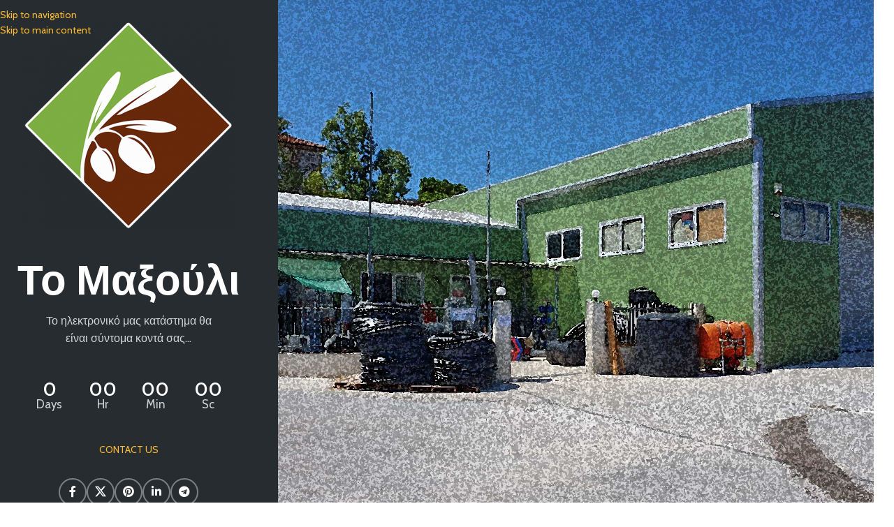

--- FILE ---
content_type: text/css; charset=utf-8
request_url: https://tomaxouli.gr/wp-content/themes/woodmart/css/parts/mod-highlighted-text.min.css?ver=8.3.8
body_size: -66
content:
[class*="wd-underline"] u{text-decoration:none}[class*="wd-underline-colored"] u{color:var(--wd-primary-color)}.wd-underline-colored-alt u{font-family:var(--wd-alternative-font);font-style:var(--wd-alternative-font-style)}.wd-underline-bordered u{text-decoration:underline 3px solid var(--wd-primary-color);text-underline-offset:.25em}.wd-underline-gradient u{-webkit-background-clip:text;background-clip:text;-webkit-text-fill-color:transparent;background-color:currentColor}
